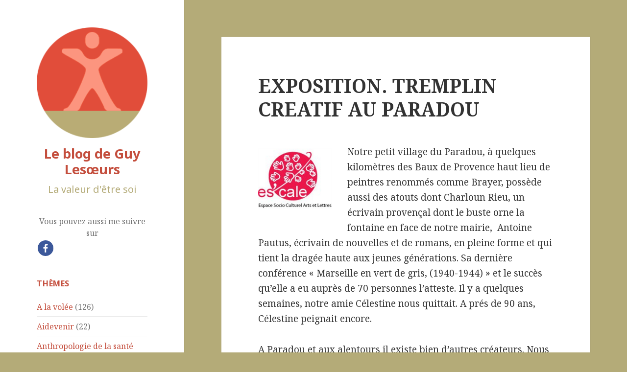

--- FILE ---
content_type: text/html; charset=UTF-8
request_url: https://www.guylesoeurs.com/2009/10/exposition-tremplin-creatif-au-paradou/
body_size: 10175
content:
<!DOCTYPE html>
<html lang="fr-FR" class="no-js">
<head>
	<meta charset="UTF-8">
	<meta name="viewport" content="width=device-width">
	<link rel="profile" href="http://gmpg.org/xfn/11">
	<link rel="pingback" href="https://www.guylesoeurs.com/xmlrpc.php">
	<!--[if lt IE 9]>
	<script src="https://www.guylesoeurs.com/wp-content/themes/twentyfifteen/js/html5.js"></script>
	<![endif]-->
	<script>(function(html){html.className = html.className.replace(/\bno-js\b/,'js')})(document.documentElement);</script>
<title>EXPOSITION. TREMPLIN CREATIF AU PARADOU &#8211; Le blog de Guy Lesœurs</title>
<script type="text/javascript">function heateorSssLoadEvent(e) {var t=window.onload;if (typeof window.onload!="function") {window.onload=e}else{window.onload=function() {t();e()}}};	var heateorSssSharingAjaxUrl = 'https://www.guylesoeurs.com/wp-admin/admin-ajax.php', heateorSssCloseIconPath = 'https://www.guylesoeurs.com/wp-content/plugins/sassy-social-share/public/../images/close.png', heateorSssPluginIconPath = 'https://www.guylesoeurs.com/wp-content/plugins/sassy-social-share/public/../images/logo.png', heateorSssHorizontalSharingCountEnable = 0, heateorSssVerticalSharingCountEnable = 0, heateorSssSharingOffset = -10; var heateorSssMobileStickySharingEnabled = 0;var heateorSssCopyLinkMessage = "Lien copié.";var heateorSssUrlCountFetched = [], heateorSssSharesText = 'Partages', heateorSssShareText = 'Partage';function heateorSssPopup(e) {window.open(e,"popUpWindow","height=400,width=600,left=400,top=100,resizable,scrollbars,toolbar=0,personalbar=0,menubar=no,location=no,directories=no,status")}</script>			<style type="text/css">
					.heateor_sss_horizontal_sharing .heateorSssSharing{
							color: #fff;
						border-width: 0px;
			border-style: solid;
			border-color: transparent;
		}
				.heateor_sss_horizontal_sharing .heateorSssTCBackground{
			color:#666;
		}
				.heateor_sss_horizontal_sharing .heateorSssSharing:hover{
						border-color: transparent;
		}
		.heateor_sss_vertical_sharing .heateorSssSharing{
							color: #fff;
						border-width: 0px;
			border-style: solid;
			border-color: transparent;
		}
				.heateor_sss_vertical_sharing .heateorSssTCBackground{
			color:#666;
		}
				.heateor_sss_vertical_sharing .heateorSssSharing:hover{
						border-color: transparent;
		}
		@media screen and (max-width:783px) {.heateor_sss_vertical_sharing{display:none!important}}			</style>
			<meta name='robots' content='max-image-preview:large' />
<link rel='dns-prefetch' href='//fonts.googleapis.com' />
<link rel='dns-prefetch' href='//s.w.org' />
<link href='https://fonts.gstatic.com' crossorigin rel='preconnect' />
<link rel="alternate" type="application/rss+xml" title="Le blog de Guy Lesœurs &raquo; Flux" href="https://www.guylesoeurs.com/feed/" />
<link rel="alternate" type="application/rss+xml" title="Le blog de Guy Lesœurs &raquo; Flux des commentaires" href="https://www.guylesoeurs.com/comments/feed/" />
<link rel="alternate" type="application/rss+xml" title="Le blog de Guy Lesœurs &raquo; EXPOSITION. TREMPLIN CREATIF AU PARADOU Flux des commentaires" href="https://www.guylesoeurs.com/2009/10/exposition-tremplin-creatif-au-paradou/feed/" />
		<script type="text/javascript">
			window._wpemojiSettings = {"baseUrl":"https:\/\/s.w.org\/images\/core\/emoji\/13.0.1\/72x72\/","ext":".png","svgUrl":"https:\/\/s.w.org\/images\/core\/emoji\/13.0.1\/svg\/","svgExt":".svg","source":{"concatemoji":"https:\/\/www.guylesoeurs.com\/wp-includes\/js\/wp-emoji-release.min.js?ver=5.7.14"}};
			!function(e,a,t){var n,r,o,i=a.createElement("canvas"),p=i.getContext&&i.getContext("2d");function s(e,t){var a=String.fromCharCode;p.clearRect(0,0,i.width,i.height),p.fillText(a.apply(this,e),0,0);e=i.toDataURL();return p.clearRect(0,0,i.width,i.height),p.fillText(a.apply(this,t),0,0),e===i.toDataURL()}function c(e){var t=a.createElement("script");t.src=e,t.defer=t.type="text/javascript",a.getElementsByTagName("head")[0].appendChild(t)}for(o=Array("flag","emoji"),t.supports={everything:!0,everythingExceptFlag:!0},r=0;r<o.length;r++)t.supports[o[r]]=function(e){if(!p||!p.fillText)return!1;switch(p.textBaseline="top",p.font="600 32px Arial",e){case"flag":return s([127987,65039,8205,9895,65039],[127987,65039,8203,9895,65039])?!1:!s([55356,56826,55356,56819],[55356,56826,8203,55356,56819])&&!s([55356,57332,56128,56423,56128,56418,56128,56421,56128,56430,56128,56423,56128,56447],[55356,57332,8203,56128,56423,8203,56128,56418,8203,56128,56421,8203,56128,56430,8203,56128,56423,8203,56128,56447]);case"emoji":return!s([55357,56424,8205,55356,57212],[55357,56424,8203,55356,57212])}return!1}(o[r]),t.supports.everything=t.supports.everything&&t.supports[o[r]],"flag"!==o[r]&&(t.supports.everythingExceptFlag=t.supports.everythingExceptFlag&&t.supports[o[r]]);t.supports.everythingExceptFlag=t.supports.everythingExceptFlag&&!t.supports.flag,t.DOMReady=!1,t.readyCallback=function(){t.DOMReady=!0},t.supports.everything||(n=function(){t.readyCallback()},a.addEventListener?(a.addEventListener("DOMContentLoaded",n,!1),e.addEventListener("load",n,!1)):(e.attachEvent("onload",n),a.attachEvent("onreadystatechange",function(){"complete"===a.readyState&&t.readyCallback()})),(n=t.source||{}).concatemoji?c(n.concatemoji):n.wpemoji&&n.twemoji&&(c(n.twemoji),c(n.wpemoji)))}(window,document,window._wpemojiSettings);
		</script>
		<style type="text/css">
img.wp-smiley,
img.emoji {
	display: inline !important;
	border: none !important;
	box-shadow: none !important;
	height: 1em !important;
	width: 1em !important;
	margin: 0 .07em !important;
	vertical-align: -0.1em !important;
	background: none !important;
	padding: 0 !important;
}
</style>
	<link rel='stylesheet' id='wp-block-library-css'  href='https://www.guylesoeurs.com/wp-includes/css/dist/block-library/style.min.css?ver=5.7.14' type='text/css' media='all' />
<link rel='stylesheet' id='twentyfifteen-fonts-css'  href='https://fonts.googleapis.com/css?family=Noto+Sans%3A400italic%2C700italic%2C400%2C700%7CNoto+Serif%3A400italic%2C700italic%2C400%2C700%7CInconsolata%3A400%2C700&#038;subset=latin%2Clatin-ext' type='text/css' media='all' />
<link rel='stylesheet' id='genericons-css'  href='https://www.guylesoeurs.com/wp-content/themes/twentyfifteen/genericons/genericons.css?ver=3.2' type='text/css' media='all' />
<link rel='stylesheet' id='twentyfifteen-style-css'  href='https://www.guylesoeurs.com/wp-content/themes/twentyfifteen/style.css?ver=5.7.14' type='text/css' media='all' />
<!--[if lt IE 9]>
<link rel='stylesheet' id='twentyfifteen-ie-css'  href='https://www.guylesoeurs.com/wp-content/themes/twentyfifteen/css/ie.css?ver=20141010' type='text/css' media='all' />
<![endif]-->
<!--[if lt IE 8]>
<link rel='stylesheet' id='twentyfifteen-ie7-css'  href='https://www.guylesoeurs.com/wp-content/themes/twentyfifteen/css/ie7.css?ver=20141010' type='text/css' media='all' />
<![endif]-->
<link rel='stylesheet' id='heateor_sss_frontend_css-css'  href='https://www.guylesoeurs.com/wp-content/plugins/sassy-social-share/public/css/sassy-social-share-public.css?ver=3.1.10' type='text/css' media='all' />
<link rel='stylesheet' id='heateor_sss_sharing_default_svg-css'  href='https://www.guylesoeurs.com/wp-content/plugins/sassy-social-share/public/../admin/css/sassy-social-share-svg.css?ver=3.1.10' type='text/css' media='all' />
<script type='text/javascript' src='https://www.guylesoeurs.com/wp-includes/js/jquery/jquery.min.js?ver=3.5.1' id='jquery-core-js'></script>
<script type='text/javascript' src='https://www.guylesoeurs.com/wp-includes/js/jquery/jquery-migrate.min.js?ver=3.3.2' id='jquery-migrate-js'></script>
<link rel="https://api.w.org/" href="https://www.guylesoeurs.com/wp-json/" /><link rel="alternate" type="application/json" href="https://www.guylesoeurs.com/wp-json/wp/v2/posts/323" /><link rel="EditURI" type="application/rsd+xml" title="RSD" href="https://www.guylesoeurs.com/xmlrpc.php?rsd" />
<link rel="wlwmanifest" type="application/wlwmanifest+xml" href="https://www.guylesoeurs.com/wp-includes/wlwmanifest.xml" /> 
<meta name="generator" content="WordPress 5.7.14" />
<link rel="canonical" href="https://www.guylesoeurs.com/2009/10/exposition-tremplin-creatif-au-paradou/" />
<link rel='shortlink' href='https://www.guylesoeurs.com/?p=323' />
<link rel="alternate" type="application/json+oembed" href="https://www.guylesoeurs.com/wp-json/oembed/1.0/embed?url=https%3A%2F%2Fwww.guylesoeurs.com%2F2009%2F10%2Fexposition-tremplin-creatif-au-paradou%2F" />
<link rel="alternate" type="text/xml+oembed" href="https://www.guylesoeurs.com/wp-json/oembed/1.0/embed?url=https%3A%2F%2Fwww.guylesoeurs.com%2F2009%2F10%2Fexposition-tremplin-creatif-au-paradou%2F&#038;format=xml" />
<style type="text/css" id="custom-background-css">
body.custom-background { background-color: #b4ab78; }
</style>
	<link rel="icon" href="https://www.guylesoeurs.com/wp-content/uploads/2018/02/logo-150x150.png" sizes="32x32" />
<link rel="icon" href="https://www.guylesoeurs.com/wp-content/uploads/2018/02/logo.png" sizes="192x192" />
<link rel="apple-touch-icon" href="https://www.guylesoeurs.com/wp-content/uploads/2018/02/logo.png" />
<meta name="msapplication-TileImage" content="https://www.guylesoeurs.com/wp-content/uploads/2018/02/logo.png" />
</head>

<body class="post-template-default single single-post postid-323 single-format-standard custom-background wp-custom-logo">
<div id="page" class="hfeed site">
	<a class="skip-link screen-reader-text" href="#content">Aller au contenu</a>

	<div id="sidebar" class="sidebar">
		<header id="masthead" class="site-header" role="banner">
			<div class="site-branding">
				<a href="https://www.guylesoeurs.com/" class="custom-logo-link" rel="home"><img width="248" height="248" src="https://www.guylesoeurs.com/wp-content/uploads/2018/02/logo.png" class="custom-logo" alt="Le blog de Guy Lesœurs" srcset="https://www.guylesoeurs.com/wp-content/uploads/2018/02/logo.png 248w, https://www.guylesoeurs.com/wp-content/uploads/2018/02/logo-150x150.png 150w" sizes="(max-width: 248px) 100vw, 248px" /></a>						<p class="site-title"><a href="https://www.guylesoeurs.com/" rel="home">Le blog de Guy Lesœurs</a></p>
											<p class="site-description">La valeur d&#039;être soi</p>
									<button class="secondary-toggle">Menu et widgets</button>
			</div><!-- .site-branding -->
		</header><!-- .site-header -->

			<div id="secondary" class="secondary">

		
		
					<div id="widget-area" class="widget-area" role="complementary">
				<aside id="heateor_sss_follow-3" class="widget widget_heateor_sss_follow"><div>Vous pouvez aussi me suivre sur</div><div class="heateor_sss_follow_icons_container"><ul class="heateor_sss_follow_ul"><li class="heateorSssSharingRound"><i style="width:32px;height:32px;border-radius:999px;" alt="Facebook" title="Facebook" class="heateorSssSharing heateorSssFacebookBackground"><a target="_blank" href="guy.lesoeurs" rel="noopener"><ss style="display:block" class="heateorSssSharingSvg heateorSssFacebookSvg"></ss></a></i></li><ul><div style="clear:both"></div></div></aside><aside id="categories-3" class="widget widget_categories"><h2 class="widget-title">Thèmes</h2>
			<ul>
					<li class="cat-item cat-item-28"><a href="https://www.guylesoeurs.com/category/a-la-volee/">A la volée</a> (126)
</li>
	<li class="cat-item cat-item-6"><a href="https://www.guylesoeurs.com/category/aidevenir/" title="Aide et devenir">Aidevenir</a> (22)
</li>
	<li class="cat-item cat-item-254"><a href="https://www.guylesoeurs.com/category/anthropologie-de-la-sante/">Anthropologie de la santé</a> (13)
</li>
	<li class="cat-item cat-item-20"><a href="https://www.guylesoeurs.com/category/artculture/">Art et Culture</a> (31)
</li>
	<li class="cat-item cat-item-482"><a href="https://www.guylesoeurs.com/category/arts-et-lettres/">Arts et Lettres</a> (13)
</li>
	<li class="cat-item cat-item-4"><a href="https://www.guylesoeurs.com/category/authentittude/" title="Authentique attitude">Authentitude</a> (59)
</li>
	<li class="cat-item cat-item-3"><a href="https://www.guylesoeurs.com/category/bouger-les-lignes/" title="Pour le changement">Bouger les lignes</a> (29)
</li>
	<li class="cat-item cat-item-27"><a href="https://www.guylesoeurs.com/category/camino-des-flores/">Camino des flores</a> (15)
</li>
	<li class="cat-item cat-item-120"><a href="https://www.guylesoeurs.com/category/coaching-et-accompagnement/" title="Coaching et accompagnement-relation d&#039;aide-gestion de stress">Coach&#039;em</a> (14)
</li>
	<li class="cat-item cat-item-100"><a href="https://www.guylesoeurs.com/category/contrepet-et-medecine/">Contrepet et médecine</a> (1)
</li>
	<li class="cat-item cat-item-1"><a href="https://www.guylesoeurs.com/category/diana/">Diana</a> (4)
</li>
	<li class="cat-item cat-item-314"><a href="https://www.guylesoeurs.com/category/escale/">es&#039;cale</a> (4)
</li>
	<li class="cat-item cat-item-211"><a href="https://www.guylesoeurs.com/category/humeur-canadienne/" title="Nos cousins canadiens acadiens, québécois ou gnouffis sont bien loin. Je laisse à quelques uns cet espace pour créer du lien">humeur canadienne</a> (10)
</li>
	<li class="cat-item cat-item-13"><a href="https://www.guylesoeurs.com/category/innove-et-tu-verras/">Innove et tu verras &#8230;</a> (4)
</li>
	<li class="cat-item cat-item-9"><a href="https://www.guylesoeurs.com/category/just-imagine-a-new-world/">Just imagine &#8230; a new world</a> (16)
</li>
	<li class="cat-item cat-item-305"><a href="https://www.guylesoeurs.com/category/revanche-client-captif/" title="Cela sonne comme un titre de western  des années 50! Nous, pauvres Clients captifs de l&#039;EDF, France Telecom, Bouygues, La Poste, nous pouvons prendre notre revanche car nous sommes très souvent traités &quot;par-dessous la jambe&quot;. Des faits rien que des faits, pour espérer des changements de comportement et une meilleure qualité de service. Tenez! un  exemple... pas plus tard que ce matin...à la Poste... suite  ">La Revanche du Client Captif&#8230;</a> (1)
</li>
	<li class="cat-item cat-item-202"><a href="https://www.guylesoeurs.com/category/lectures-pertinentes/">Lectures pertinentes</a> (14)
</li>
	<li class="cat-item cat-item-378"><a href="https://www.guylesoeurs.com/category/livres-et-ecrits/">Livres et écrits</a> (11)
</li>
	<li class="cat-item cat-item-151"><a href="https://www.guylesoeurs.com/category/mediation/">médiation</a> (6)
</li>
	<li class="cat-item cat-item-7"><a href="https://www.guylesoeurs.com/category/o-potentiel/" title="Comme O&#039; poivrier !">O&#039; potentiel</a> (6)
</li>
	<li class="cat-item cat-item-11"><a href="https://www.guylesoeurs.com/category/pertinente-attitude/">Pertinente attitude</a> (25)
</li>
	<li class="cat-item cat-item-8"><a href="https://www.guylesoeurs.com/category/pour-ainsi-dire/">Pour ainsi dire</a> (17)
</li>
	<li class="cat-item cat-item-5"><a href="https://www.guylesoeurs.com/category/temps-ouvert/" title="Opposé à temps couvert">Temps ouvert</a> (17)
</li>
	<li class="cat-item cat-item-245"><a href="https://www.guylesoeurs.com/category/transculturel/">transculturel</a> (22)
</li>
	<li class="cat-item cat-item-12"><a href="https://www.guylesoeurs.com/category/un-tiers-revele/">Un tiers révélé &#8230;</a> (9)
</li>
			</ul>

			</aside><aside id="search-3" class="widget widget_search"><h2 class="widget-title">Rechercher</h2><form role="search" method="get" class="search-form" action="https://www.guylesoeurs.com/">
				<label>
					<span class="screen-reader-text">Rechercher :</span>
					<input type="search" class="search-field" placeholder="Rechercher…" value="" name="s" />
				</label>
				<input type="submit" class="search-submit screen-reader-text" value="Rechercher" />
			</form></aside><aside id="tag_cloud-3" class="widget widget_tag_cloud"><h2 class="widget-title">Mots clefs</h2><div class="tagcloud"><ul class='wp-tag-cloud' role='list'>
	<li><a href="https://www.guylesoeurs.com/tag/accompagnement/" class="tag-cloud-link tag-link-59 tag-link-position-1" style="font-size: 11.60824742268pt;" aria-label="accompagnement (6 éléments)">accompagnement</a></li>
	<li><a href="https://www.guylesoeurs.com/tag/alpilles/" class="tag-cloud-link tag-link-407 tag-link-position-2" style="font-size: 10.59793814433pt;" aria-label="Alpilles (5 éléments)">Alpilles</a></li>
	<li><a href="https://www.guylesoeurs.com/tag/amazonie/" class="tag-cloud-link tag-link-26 tag-link-position-3" style="font-size: 12.329896907216pt;" aria-label="amazonie (7 éléments)">amazonie</a></li>
	<li><a href="https://www.guylesoeurs.com/tag/analyse-transactionnelle/" class="tag-cloud-link tag-link-67 tag-link-position-4" style="font-size: 8pt;" aria-label="Analyse Transactionnelle (3 éléments)">Analyse Transactionnelle</a></li>
	<li><a href="https://www.guylesoeurs.com/tag/arles/" class="tag-cloud-link tag-link-394 tag-link-position-5" style="font-size: 9.4432989690722pt;" aria-label="Arles (4 éléments)">Arles</a></li>
	<li><a href="https://www.guylesoeurs.com/tag/authenticite/" class="tag-cloud-link tag-link-71 tag-link-position-6" style="font-size: 11.60824742268pt;" aria-label="authenticité (6 éléments)">authenticité</a></li>
	<li><a href="https://www.guylesoeurs.com/tag/ayahuesca/" class="tag-cloud-link tag-link-49 tag-link-position-7" style="font-size: 9.4432989690722pt;" aria-label="ayahuesca (4 éléments)">ayahuesca</a></li>
	<li><a href="https://www.guylesoeurs.com/tag/bobonaza/" class="tag-cloud-link tag-link-44 tag-link-position-8" style="font-size: 10.59793814433pt;" aria-label="Bobonaza (5 éléments)">Bobonaza</a></li>
	<li><a href="https://www.guylesoeurs.com/tag/cerveaux-sans-frontieres/" class="tag-cloud-link tag-link-79 tag-link-position-9" style="font-size: 11.60824742268pt;" aria-label="cerveaux sans frontières (6 éléments)">cerveaux sans frontières</a></li>
	<li><a href="https://www.guylesoeurs.com/tag/clinique-transculturelle/" class="tag-cloud-link tag-link-273 tag-link-position-10" style="font-size: 10.59793814433pt;" aria-label="clinique transculturelle (5 éléments)">clinique transculturelle</a></li>
	<li><a href="https://www.guylesoeurs.com/tag/coaching/" class="tag-cloud-link tag-link-39 tag-link-position-11" style="font-size: 15.938144329897pt;" aria-label="coaching (13 éléments)">coaching</a></li>
	<li><a href="https://www.guylesoeurs.com/tag/diana/" class="tag-cloud-link tag-link-885 tag-link-position-12" style="font-size: 8pt;" aria-label="Diana (3 éléments)">Diana</a></li>
	<li><a href="https://www.guylesoeurs.com/tag/don-sabino/" class="tag-cloud-link tag-link-46 tag-link-position-13" style="font-size: 13.051546391753pt;" aria-label="Don Sabino (8 éléments)">Don Sabino</a></li>
	<li><a href="https://www.guylesoeurs.com/tag/ecuador/" class="tag-cloud-link tag-link-52 tag-link-position-14" style="font-size: 11.60824742268pt;" aria-label="Ecuador (6 éléments)">Ecuador</a></li>
	<li><a href="https://www.guylesoeurs.com/tag/equateur/" class="tag-cloud-link tag-link-132 tag-link-position-15" style="font-size: 16.371134020619pt;" aria-label="Equateur (14 éléments)">Equateur</a></li>
	<li><a href="https://www.guylesoeurs.com/tag/escale/" class="tag-cloud-link tag-link-890 tag-link-position-16" style="font-size: 12.329896907216pt;" aria-label="es&#039;cale (7 éléments)">es&#039;cale</a></li>
	<li><a href="https://www.guylesoeurs.com/tag/ferradji/" class="tag-cloud-link tag-link-237 tag-link-position-17" style="font-size: 9.4432989690722pt;" aria-label="Ferradji (4 éléments)">Ferradji</a></li>
	<li><a href="https://www.guylesoeurs.com/tag/freud/" class="tag-cloud-link tag-link-235 tag-link-position-18" style="font-size: 9.4432989690722pt;" aria-label="Freud (4 éléments)">Freud</a></li>
	<li><a href="https://www.guylesoeurs.com/tag/frontiere-de-vie/" class="tag-cloud-link tag-link-555 tag-link-position-19" style="font-size: 9.4432989690722pt;" aria-label="frontière de vie (4 éléments)">frontière de vie</a></li>
	<li><a href="https://www.guylesoeurs.com/tag/fudrine/" class="tag-cloud-link tag-link-131 tag-link-position-20" style="font-size: 9.4432989690722pt;" aria-label="Fudrine (4 éléments)">Fudrine</a></li>
	<li><a href="https://www.guylesoeurs.com/tag/gualinga/" class="tag-cloud-link tag-link-45 tag-link-position-21" style="font-size: 8pt;" aria-label="Gualinga (3 éléments)">Gualinga</a></li>
	<li><a href="https://www.guylesoeurs.com/tag/guy-lesoeurs/" class="tag-cloud-link tag-link-301 tag-link-position-22" style="font-size: 22pt;" aria-label="guy lesoeurs (36 éléments)">guy lesoeurs</a></li>
	<li><a href="https://www.guylesoeurs.com/tag/handicap/" class="tag-cloud-link tag-link-110 tag-link-position-23" style="font-size: 8pt;" aria-label="Handicap (3 éléments)">Handicap</a></li>
	<li><a href="https://www.guylesoeurs.com/tag/jose-gualinga/" class="tag-cloud-link tag-link-355 tag-link-position-24" style="font-size: 10.59793814433pt;" aria-label="José Gualinga (5 éléments)">José Gualinga</a></li>
	<li><a href="https://www.guylesoeurs.com/tag/leon-ouaknine/" class="tag-cloud-link tag-link-369 tag-link-position-25" style="font-size: 9.4432989690722pt;" aria-label="Leon Ouaknine (4 éléments)">Leon Ouaknine</a></li>
	<li><a href="https://www.guylesoeurs.com/tag/le-paradou/" class="tag-cloud-link tag-link-308 tag-link-position-26" style="font-size: 13.051546391753pt;" aria-label="Le Paradou (8 éléments)">Le Paradou</a></li>
	<li><a href="https://www.guylesoeurs.com/tag/lesoeurs/" class="tag-cloud-link tag-link-114 tag-link-position-27" style="font-size: 12.329896907216pt;" aria-label="Lesoeurs (7 éléments)">Lesoeurs</a></li>
	<li><a href="https://www.guylesoeurs.com/tag/management/" class="tag-cloud-link tag-link-38 tag-link-position-28" style="font-size: 14.927835051546pt;" aria-label="management (11 éléments)">management</a></li>
	<li><a href="https://www.guylesoeurs.com/tag/maria-jose/" class="tag-cloud-link tag-link-111 tag-link-position-29" style="font-size: 10.59793814433pt;" aria-label="Maria José (5 éléments)">Maria José</a></li>
	<li><a href="https://www.guylesoeurs.com/tag/marie-rose-moro/" class="tag-cloud-link tag-link-246 tag-link-position-30" style="font-size: 9.4432989690722pt;" aria-label="Marie Rose Moro (4 éléments)">Marie Rose Moro</a></li>
	<li><a href="https://www.guylesoeurs.com/tag/maussane/" class="tag-cloud-link tag-link-309 tag-link-position-31" style="font-size: 11.60824742268pt;" aria-label="Maussane (6 éléments)">Maussane</a></li>
	<li><a href="https://www.guylesoeurs.com/tag/montreal/" class="tag-cloud-link tag-link-216 tag-link-position-32" style="font-size: 8pt;" aria-label="Montréal (3 éléments)">Montréal</a></li>
	<li><a href="https://www.guylesoeurs.com/tag/moro/" class="tag-cloud-link tag-link-244 tag-link-position-33" style="font-size: 8pt;" aria-label="Moro (3 éléments)">Moro</a></li>
	<li><a href="https://www.guylesoeurs.com/tag/mediation/" class="tag-cloud-link tag-link-887 tag-link-position-34" style="font-size: 8pt;" aria-label="médiation (3 éléments)">médiation</a></li>
	<li><a href="https://www.guylesoeurs.com/tag/paroles-de-nature/" class="tag-cloud-link tag-link-299 tag-link-position-35" style="font-size: 9.4432989690722pt;" aria-label="Paroles de Nature (4 éléments)">Paroles de Nature</a></li>
	<li><a href="https://www.guylesoeurs.com/tag/psychanalyse/" class="tag-cloud-link tag-link-518 tag-link-position-36" style="font-size: 14.350515463918pt;" aria-label="psychanalyse (10 éléments)">psychanalyse</a></li>
	<li><a href="https://www.guylesoeurs.com/tag/puyo/" class="tag-cloud-link tag-link-43 tag-link-position-37" style="font-size: 9.4432989690722pt;" aria-label="Puyo (4 éléments)">Puyo</a></li>
	<li><a href="https://www.guylesoeurs.com/tag/quebec/" class="tag-cloud-link tag-link-376 tag-link-position-38" style="font-size: 9.4432989690722pt;" aria-label="Quebec (4 éléments)">Quebec</a></li>
	<li><a href="https://www.guylesoeurs.com/tag/quito/" class="tag-cloud-link tag-link-217 tag-link-position-39" style="font-size: 10.59793814433pt;" aria-label="Quito (5 éléments)">Quito</a></li>
	<li><a href="https://www.guylesoeurs.com/tag/remy-vigne/" class="tag-cloud-link tag-link-573 tag-link-position-40" style="font-size: 9.4432989690722pt;" aria-label="Rémy Vigne (4 éléments)">Rémy Vigne</a></li>
	<li><a href="https://www.guylesoeurs.com/tag/sarayacu/" class="tag-cloud-link tag-link-57 tag-link-position-41" style="font-size: 15.360824742268pt;" aria-label="Sarayacu (12 éléments)">Sarayacu</a></li>
	<li><a href="https://www.guylesoeurs.com/tag/sarayaku/" class="tag-cloud-link tag-link-136 tag-link-position-42" style="font-size: 14.927835051546pt;" aria-label="Sarayaku (11 éléments)">Sarayaku</a></li>
	<li><a href="https://www.guylesoeurs.com/tag/stress/" class="tag-cloud-link tag-link-146 tag-link-position-43" style="font-size: 8pt;" aria-label="stress (3 éléments)">stress</a></li>
	<li><a href="https://www.guylesoeurs.com/tag/teraedre/" class="tag-cloud-link tag-link-90 tag-link-position-44" style="font-size: 9.4432989690722pt;" aria-label="Teraedre (4 éléments)">Teraedre</a></li>
	<li><a href="https://www.guylesoeurs.com/tag/valeur-de-soi/" class="tag-cloud-link tag-link-60 tag-link-position-45" style="font-size: 10.59793814433pt;" aria-label="valeur de soi (5 éléments)">valeur de soi</a></li>
</ul>
</div>
</aside>			</div><!-- .widget-area -->
		
	</div><!-- .secondary -->

	</div><!-- .sidebar -->

	<div id="content" class="site-content">

	<div id="primary" class="content-area">
		<main id="main" class="site-main" role="main">

		
<article id="post-323" class="post-323 post type-post status-publish format-standard hentry category-a-la-volee category-artculture">
	
	<header class="entry-header">
		<h1 class="entry-title">EXPOSITION. TREMPLIN CREATIF AU PARADOU</h1>	</header><!-- .entry-header -->

	<div class="entry-content">
		<p><a rel="attachment wp-att-325" href="http://guylesoeurs.com/2009/10/exposition-tremplin-creatif-au-paradou/logo_03b-1/"><img loading="lazy" class="alignleft size-thumbnail wp-image-325" title="logo_03b-1" src="http://guylesoeurs.com/wp-content/uploads/2009/10/logo_03b-1-150x124.jpg" alt="logo_03b-1" width="150" height="124" /></a>Notre petit village du Paradou, à quelques kilomètres des Baux de Provence haut lieu de peintres renommés comme Brayer, possède aussi des atouts dont Charloun Rieu, un écrivain provençal dont le buste orne la fontaine en face de notre mairie,  Antoine Pautus, écrivain de nouvelles et de romans, en pleine forme et qui tient la dragée haute aux jeunes générations. Sa dernière conférence « Marseille en vert de gris, (1940-1944) » et le succès qu&rsquo;elle a eu auprès de 70 personnes l&rsquo;atteste. Il y a quelques semaines, notre amie Célestine nous quittait. A prés de 90 ans, Célestine peignait encore.</p>
<p>A Paradou et aux alentours il existe bien d&rsquo;autres créateurs. Nous avons eu l&rsquo;idée de les réunir pour une exposition avec  l&rsquo;aide de la Municipalité et de son dynamique élu, Henri Graugnard, adjoint à la culture et aux festivités .</p>
<p>L’association Cerveaux Sans Frontières et la Mairie du Paradou vous proposent la première exposition du groupe Es’cale (Espace Socio-Culturel Arts et Lettres). Les amateurs pourront y apprécier les  peintures de <strong>Jean Jacques Marie</strong> (Maillane), <strong>Pilou Priaulet</strong> (Maussane), <strong>Caroline Vigne</strong> (Raphèle), <strong>Valérie Laget</strong> (Le Paradou), <strong>Lilit</strong> (Tarascon), les collages de <strong>Géhel </strong>et les photographies d’<strong>Alain Cavenago</strong> (Le Paradou) ainsi que les sculptures et meubles design en acier de <strong>Rémy Vigne</strong> (Raphèle) et la ferronnerie d’art de <strong>Claude Roqueirol</strong> (Le Paradou).<a rel="attachment wp-att-324" href="http://guylesoeurs.com/2009/10/exposition-tremplin-creatif-au-paradou/carte-expo/"><img loading="lazy" class="alignright size-thumbnail wp-image-324" title="CARTE EXPO" src="http://guylesoeurs.com/wp-content/uploads/2009/10/CARTE-EXPO-150x150.jpg" alt="CARTE EXPO" width="150" height="150" /></a></p>
<p>Un atelier accueillera les enfants qui réaliseront sur place une fresque de collages sur le thème du lien entre les générations.</p>
<p>Hélène Brunelle (Paris), spécialiste des effets spéciaux, réalisera des maquillages de blessures pour secouristes…nul doute que les enfants seront autant intéressés que les adultes en ce jour d’Halloween !</p>
<p>Lors du vernissage, vendredi 30 novembre à 18h, un hommage sera donné à Célestine (Le Paradou). Quelques œuvres provenant de collections particulières seront exposées.</p>
<p><strong>Exposition le Samedi 31 octobre et dimanche 1 novembre de 10 à 12h et de 14h à 18h. Vernissage vendredi 30 octobre à 18h. Entrée gratuite</strong></p>
<p><span style="font-size: x-small;"><span lang="FR"><strong><span style="color: #993366;">La salle polyvalente est très adaptée à ce type de manifestation et nous remercions la Mairie de nous la prêter et les les sponsors ci-dessous de nous avoir aidés. (Christiane Barlette Immobilier (le Paradou), Delia Horticulteur (Raphèle), DCC Art et villages-France.com (Maillane), La Calissonnerie des Trois Dauphins (Puyricard), Institut Kerux coaching et médiation (Le Paradou), Bois et fers (Caphan)).</span></strong></span></span></p>
<p><span style="font-size: x-small;"><span lang="FR"><strong><span style="color: #993366;">Guy Lesoeurs</span></strong></span></span></p>
<div><span style="font-size: x-small;"><span lang="FR"> </span></span></div>
<p> </p>
<div><span style="font-size: x-small;"><span lang="FR"></span></span></div>
<p> </p>
<p><span style="font-size: x-small;"><span lang="FR"></p>
<figure id="attachment_326" aria-describedby="caption-attachment-326" style="width: 150px" class="wp-caption alignleft"><a rel="attachment wp-att-326" href="http://guylesoeurs.com/2009/10/exposition-tremplin-creatif-au-paradou/celestine2/"><img loading="lazy" class="size-thumbnail wp-image-326 " title="CELESTINE2" src="http://guylesoeurs.com/wp-content/uploads/2009/10/CELESTINE2-150x150.jpg" alt="paysage des Baux de Provence, collection G. Lesoeurs" width="150" height="150" /></a><figcaption id="caption-attachment-326" class="wp-caption-text">Celestine, paysage des Baux de Provence, collection G. Lesoeurs</figcaption></figure>
<p> </p>
<p> </p>
<p></span></span></p>
<div class='heateorSssClear'></div><div  class='heateor_sss_sharing_container heateor_sss_horizontal_sharing' heateor-sss-data-href='https://www.guylesoeurs.com/2009/10/exposition-tremplin-creatif-au-paradou/'><div class='heateor_sss_sharing_title' style="font-weight:bold" >Vous avez aimé cet article ? Faites-le savoir...</div><ul  class="heateor_sss_sharing_ul"><li class="heateorSssSharingRound"><i style="width:40px;height:40px;border-radius:999px;" alt="Facebook" Title="Facebook" class="heateorSssSharing heateorSssFacebookBackground" onclick='heateorSssPopup("https://www.facebook.com/sharer/sharer.php?u=https%3A%2F%2Fwww.guylesoeurs.com%2F2009%2F10%2Fexposition-tremplin-creatif-au-paradou%2F")'><ss style="display:block;border-radius:999px;" class="heateorSssSharingSvg heateorSssFacebookSvg"></ss></i></li><li class="heateorSssSharingRound"><i style="width:40px;height:40px;border-radius:999px;" alt="Twitter" Title="Twitter" class="heateorSssSharing heateorSssTwitterBackground" onclick='heateorSssPopup("http://twitter.com/intent/tweet?text=EXPOSITION.%20TREMPLIN%20CREATIF%20AU%20PARADOU&url=https%3A%2F%2Fwww.guylesoeurs.com%2F2009%2F10%2Fexposition-tremplin-creatif-au-paradou%2F")'><ss style="display:block;border-radius:999px;" class="heateorSssSharingSvg heateorSssTwitterSvg"></ss></i></li><li class="heateorSssSharingRound"><i style="width:40px;height:40px;border-radius:999px;" alt="Google plus" Title="Google plus" class="heateorSssSharing heateorSssGoogleplusBackground" onclick='heateorSssPopup("https://plus.google.com/share?url=https%3A%2F%2Fwww.guylesoeurs.com%2F2009%2F10%2Fexposition-tremplin-creatif-au-paradou%2F")'><ss style="display:block;border-radius:999px;" class="heateorSssSharingSvg heateorSssGoogleplusSvg"></ss></i></li><li class="heateorSssSharingRound"><i style="width:40px;height:40px;border-radius:999px;" alt="Linkedin" Title="Linkedin" class="heateorSssSharing heateorSssLinkedinBackground" onclick='heateorSssPopup("http://www.linkedin.com/shareArticle?mini=true&url=https%3A%2F%2Fwww.guylesoeurs.com%2F2009%2F10%2Fexposition-tremplin-creatif-au-paradou%2F&title=EXPOSITION.%20TREMPLIN%20CREATIF%20AU%20PARADOU")'><ss style="display:block;border-radius:999px;" class="heateorSssSharingSvg heateorSssLinkedinSvg"></ss></i></li><li class="heateorSssSharingRound"><i style="width:40px;height:40px;border-radius:999px;" alt="Viadeo" Title="Viadeo" class="heateorSssSharing heateorSssViadeoBackground" onclick='heateorSssPopup("//www.viadeo.com/shareit/share/?url=https%3A%2F%2Fwww.guylesoeurs.com%2F2009%2F10%2Fexposition-tremplin-creatif-au-paradou%2F&title=EXPOSITION.%20TREMPLIN%20CREATIF%20AU%20PARADOU")'><ss style="display:block;border-radius:999px;" class="heateorSssSharingSvg heateorSssViadeoSvg"></ss></i></li><li class="heateorSssSharingRound"><i style="width:40px;height:40px;border-radius:999px;" title="More" alt="More" class="heateorSssSharing heateorSssMoreBackground" onclick="heateorSssMoreSharingPopup(this, 'https://www.guylesoeurs.com/2009/10/exposition-tremplin-creatif-au-paradou/', 'EXPOSITION.%20TREMPLIN%20CREATIF%20AU%20PARADOU', '' )" ><ss style="display:block" class="heateorSssSharingSvg heateorSssMoreSvg"></ss></i></li></ul><div class="heateorSssClear"></div></div><div class='heateorSssClear'></div>	</div><!-- .entry-content -->

	
	<footer class="entry-footer">
		<span class="posted-on"><span class="screen-reader-text">Publié le </span><a href="https://www.guylesoeurs.com/2009/10/exposition-tremplin-creatif-au-paradou/" rel="bookmark"><time class="entry-date published" datetime="2009-10-29T09:26:33+01:00">29 octobre 2009</time><time class="updated" datetime="2009-10-29T09:29:51+01:00">29 octobre 2009</time></a></span><span class="byline"><span class="author vcard"><span class="screen-reader-text">Auteur </span><a class="url fn n" href="https://www.guylesoeurs.com/author/guylesoeurs/">guylesoeurs</a></span></span><span class="cat-links"><span class="screen-reader-text">Catégories </span><a href="https://www.guylesoeurs.com/category/a-la-volee/" rel="category tag">A la volée</a>, <a href="https://www.guylesoeurs.com/category/artculture/" rel="category tag">Art et Culture</a></span>			</footer><!-- .entry-footer -->

</article><!-- #post-## -->

<div id="comments" class="comments-area">

	
	
		<div id="respond" class="comment-respond">
		<h3 id="reply-title" class="comment-reply-title">Laisser un commentaire <small><a rel="nofollow" id="cancel-comment-reply-link" href="/2009/10/exposition-tremplin-creatif-au-paradou/#respond" style="display:none;">Annuler la réponse</a></small></h3><form action="https://www.guylesoeurs.com/wp-comments-post.php" method="post" id="commentform" class="comment-form" novalidate><p class="comment-notes"><span id="email-notes">Votre adresse e-mail ne sera pas publiée.</span> Les champs obligatoires sont indiqués avec <span class="required">*</span></p><p class="comment-form-comment"><label for="comment">Commentaire</label> <textarea id="comment" name="comment" cols="45" rows="8" maxlength="65525" required="required"></textarea></p><p class="comment-form-author"><label for="author">Nom <span class="required">*</span></label> <input id="author" name="author" type="text" value="" size="30" maxlength="245" required='required' /></p>
<p class="comment-form-email"><label for="email">E-mail <span class="required">*</span></label> <input id="email" name="email" type="email" value="" size="30" maxlength="100" aria-describedby="email-notes" required='required' /></p>
<p class="comment-form-url"><label for="url">Site web</label> <input id="url" name="url" type="url" value="" size="30" maxlength="200" /></p>
<p class="comment-form-cookies-consent"><input id="wp-comment-cookies-consent" name="wp-comment-cookies-consent" type="checkbox" value="yes" /> <label for="wp-comment-cookies-consent">Enregistrer mon nom, mon e-mail et mon site dans le navigateur pour mon prochain commentaire.</label></p>
<p class="form-submit"><input name="submit" type="submit" id="submit" class="submit" value="Laisser un commentaire" /> <input type='hidden' name='comment_post_ID' value='323' id='comment_post_ID' />
<input type='hidden' name='comment_parent' id='comment_parent' value='0' />
</p><p style="display: none;"><input type="hidden" id="akismet_comment_nonce" name="akismet_comment_nonce" value="5d0ae0aa56" /></p><p style="display: none;"><input type="hidden" id="ak_js" name="ak_js" value="100"/></p></form>	</div><!-- #respond -->
	
</div><!-- .comments-area -->

	<nav class="navigation post-navigation" role="navigation" aria-label="Publications">
		<h2 class="screen-reader-text">Navigation de l’article</h2>
		<div class="nav-links"><div class="nav-previous"><a href="https://www.guylesoeurs.com/2009/10/se-sentir-bien-au-travail-et-ne-pas-y-mourir/" rel="prev"><span class="meta-nav" aria-hidden="true">Précédent</span> <span class="screen-reader-text">Article précédent&nbsp;:</span> <span class="post-title">SE SENTIR BIEN AU TRAVAIL&#8230;ET NE PAS Y MOURIR</span></a></div><div class="nav-next"><a href="https://www.guylesoeurs.com/2009/11/attrape-reves-plus-quun-gadget-une-tradition-amerindienne/" rel="next"><span class="meta-nav" aria-hidden="true">Suivant</span> <span class="screen-reader-text">Article suivant&nbsp;:</span> <span class="post-title">Attrape-rêves: plus qu&rsquo;un gadget&#8230; une tradition amérindienne</span></a></div></div>
	</nav>
		</main><!-- .site-main -->
	</div><!-- .content-area -->


	</div><!-- .site-content -->

	<footer id="colophon" class="site-footer" role="contentinfo">
		<div class="site-info">
						<a href="https://wordpress.org/">Fièrement propulsé par WordPress</a>
		</div><!-- .site-info -->
	</footer><!-- .site-footer -->

</div><!-- .site -->

<script type='text/javascript' src='https://www.guylesoeurs.com/wp-content/themes/twentyfifteen/js/skip-link-focus-fix.js?ver=20141010' id='twentyfifteen-skip-link-focus-fix-js'></script>
<script type='text/javascript' id='twentyfifteen-script-js-extra'>
/* <![CDATA[ */
var screenReaderText = {"expand":"<span class=\"screen-reader-text\">ouvrir le sous-menu<\/span>","collapse":"<span class=\"screen-reader-text\">fermer le sous-menu<\/span>"};
/* ]]> */
</script>
<script type='text/javascript' src='https://www.guylesoeurs.com/wp-content/themes/twentyfifteen/js/functions.js?ver=20150330' id='twentyfifteen-script-js'></script>
<script type='text/javascript' src='https://www.guylesoeurs.com/wp-content/plugins/sassy-social-share/public/js/sassy-social-share-public.js?ver=3.1.10' id='heateor_sss_sharing_js-js'></script>
<script type='text/javascript' src='https://www.guylesoeurs.com/wp-includes/js/wp-embed.min.js?ver=5.7.14' id='wp-embed-js'></script>
<script async="async" type='text/javascript' src='https://www.guylesoeurs.com/wp-content/plugins/akismet/_inc/form.js?ver=4.0.3' id='akismet-form-js'></script>

</body>
</html>
